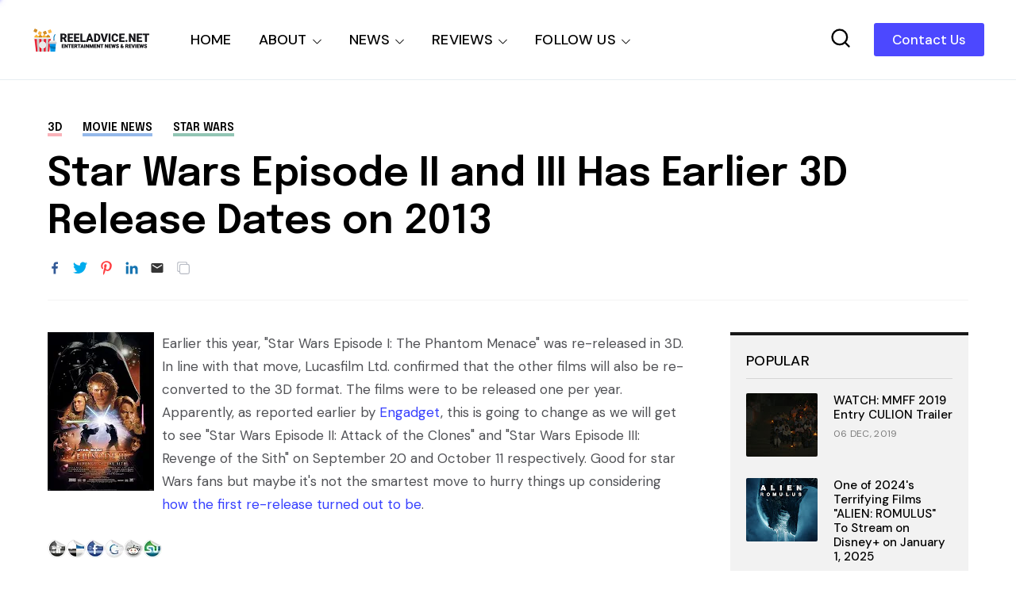

--- FILE ---
content_type: text/html; charset=utf-8
request_url: https://www.google.com/recaptcha/api2/aframe
body_size: 266
content:
<!DOCTYPE HTML><html><head><meta http-equiv="content-type" content="text/html; charset=UTF-8"></head><body><script nonce="Z0e2bUnCvJDJm8pK1XF9DA">/** Anti-fraud and anti-abuse applications only. See google.com/recaptcha */ try{var clients={'sodar':'https://pagead2.googlesyndication.com/pagead/sodar?'};window.addEventListener("message",function(a){try{if(a.source===window.parent){var b=JSON.parse(a.data);var c=clients[b['id']];if(c){var d=document.createElement('img');d.src=c+b['params']+'&rc='+(localStorage.getItem("rc::a")?sessionStorage.getItem("rc::b"):"");window.document.body.appendChild(d);sessionStorage.setItem("rc::e",parseInt(sessionStorage.getItem("rc::e")||0)+1);localStorage.setItem("rc::h",'1764276127648');}}}catch(b){}});window.parent.postMessage("_grecaptcha_ready", "*");}catch(b){}</script></body></html>